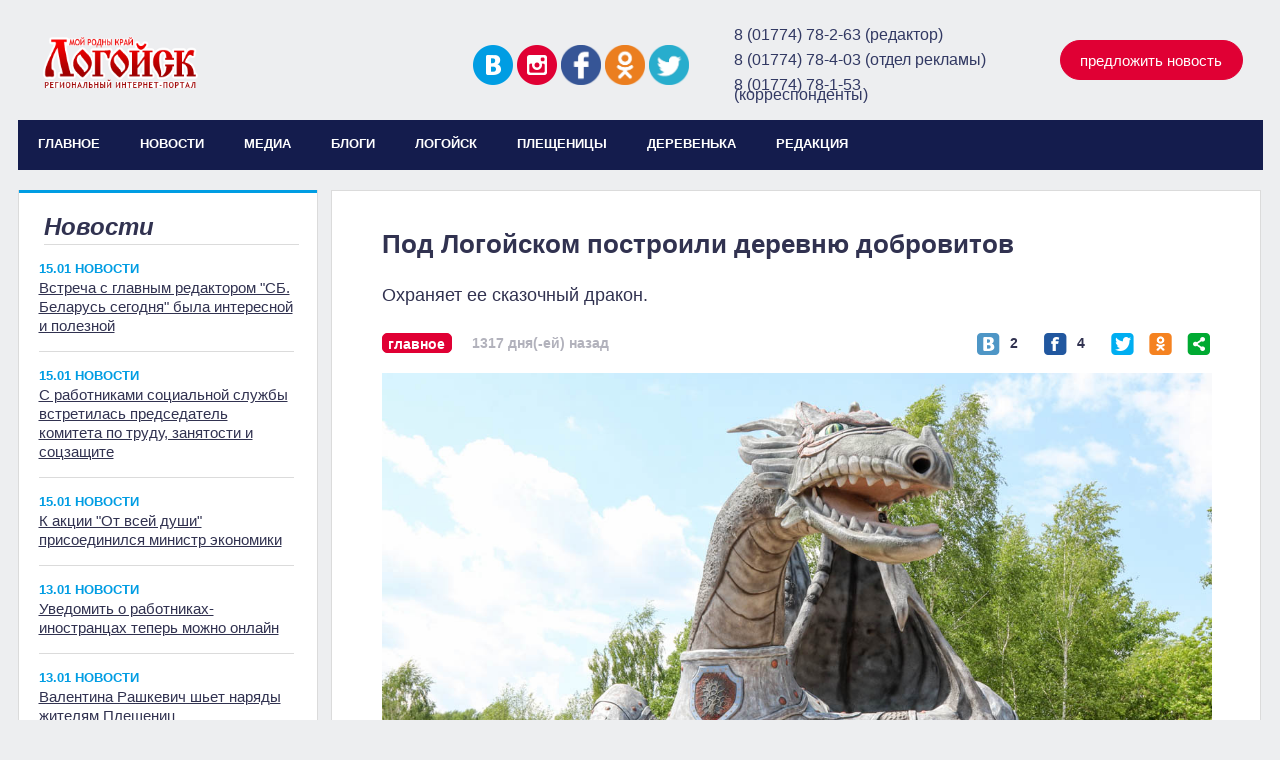

--- FILE ---
content_type: text/html; charset=UTF-8
request_url: http://logoysk.by/web/index.php?r=news%2Fshow&id=3886
body_size: 35161
content:
<!DOCTYPE html>
<html lang="ru-RU">
<head>
    <meta charset="UTF-8">
    <meta name="viewport" content="width=device-width, initial-scale=1">
    <meta name="akavita-verification" content="221ca635e3c33c73096f84d74d86ad6e">
    <meta name="csrf-param" content="_csrf">
    <meta name="csrf-token" content="kx2bRFE4qhh68MhhdaKQ6q58cybz6H7f7WOFFI2JrzvnRw54-mnUBCXowIPnfS_p3Jivru3awRCvhhbtQhH3qA==">
    <title>Под Логойском построили деревню добровитов</title>
    <meta name="description" content="Под Логойском построили деревню добровитов">
<meta property="og:title" content="Под Логойском построили деревню добровитов">
<meta name="og:description" content="Под Логойском построили деревню добровитов">
<meta name="og:type" content="article">
<meta property="og:url" content="//logoysk.by/web/index.php?r=news%2Fshow&amp;id=3886">
<meta name="og:type" content="article">
<meta property="og:image" content="//logoysk.by/web/uploads/newsPhotos/drakon-dobren-9.jpg">
<meta property="og:image:width" content="2560">
<meta property="og:image:height" content="1440">
<link href="/web/assets/fe556f6c/css/bootstrap.css" rel="stylesheet">
<link href="/web/css/site.css" rel="stylesheet"></head>
<body>
    <!-- Yandex.Metrika counter --> 
        <script type="text/javascript" > 
            (function (d, w, c) { 
                (w[c] = w[c] || []).push(function() { 
                    try { 
                        w.yaCounter46730337 = new Ya.Metrika({ 
                            id:46730337, 
                            clickmap:true, 
                            trackLinks:true, 
                            accurateTrackBounce:true 
                        }); 
                    } catch(e) { } 
                }); 
                var n = d.getElementsByTagName("script")[0], 
                s = d.createElement("script"), 
                f = function () { n.parentNode.insertBefore(s, n); }; 
                s.type = "text/javascript"; s.async = true; 
                s.src = "https://mc.yandex.ru/metrika/watch.js"; 
                if (w.opera == "[object Opera]") { 
                    d.addEventListener("DOMContentLoaded", f, false); 
                } else { 
                    f(); 
                } 
            })(document, window, "yandex_metrika_callbacks"); 
        </script> 
        <noscript>
            <div>
                <img src="https://mc.yandex.ru/watch/46730337" style="position:absolute; left:-9999px;" alt="" />
            </div>
        </noscript> 
    <!-- /Yandex.Metrika counter -->

<!-- <div class="wrap"> -->
    <div class="page">
    <div id="header">
        <a href="http://logoysk.by/"><div id="logo"><img src="/web/uploads/logo.png" style="width: 205px; height: 61px;"></div></a>
        <div id="header_parts">
            <div id="social">
                <a target="_blank" href="https://vk.com/club_rodni_krai"> <img src="/web/uploads/vkhead.png"></a>
                <a target="_blank" href="https://www.instagram.com/rodni_krai/"> <img src="/web/uploads/instagramhead.png"></a>
                <a target="_blank" href="https://www.facebook.com/groups/2306161246271674/?hc_ref=ARS5jkUCotT7tbUwoWm3nVn92f-qZ8rV2G5xBYTHNeaoJICHRI9cI69-_-OJf8kSvXQ&__xts__[0]=68.[base64]&__tn__=C-R"> <img src="/web/uploads/fb-min.png"></a>
                <a target="_blank" href="https://ok.ru/profile/571738278495/statuses"> <img src="/web/uploads/ok-min.png"></a>
                <a target="_blank" href="https://twitter.com/rodnikrai"> <img src="/web/uploads/tw-min.png"></a>
                 <!-- <img src="/web/uploads/skype.png"> -->  
            </div>

            <div id="contacts1">
                <p>8 (01774) 78-2-63 (редактор) </p>
                <p>8 (01774) 78-4-03 (отдел рекламы)</p>
                <p>8 (01774) 78-1-53 (корреспонденты)</p>
            </div>

            <div id="newsbutton"><button data-target="#news_offer" data-toggle="modal">предложить новость</button></div>
        </div>
        <div id="main_menu">
            <div id="main_menu_list">
                <ul>
                    <a href=" http://logoysk.by/"><li>главное</li></a>
                    <a href="/web/index.php?r=news%2Findex"><li>новости</li></a>
                    <!-- <li>проекты</li> -->
                    <a href="http://logoysk.by/index.php?r=photo"><li>медиа</li></a>
                    <a href="/web/index.php?r=blogger%2Flist"><li>блоги</li></a>
                    <a href="/web/index.php?r=project%2Findex&type=1"><li>логойск</li></a>
                    <a href="/web/index.php?r=project%2Findex&type=3"><li>плещеницы</li></a>
                    <a href="/web/index.php?r=project%2Findex&type=2"><li>деревенька</li></a>
                    <a href="/web/index.php?r=site%2Fabout"><li>редакция</li></a>
                                    </ul>
            </div>
            <div id="money_weather">
<!--                 <div id="moneypic"><img src="/web/uploads/money.png"></div>
                <div class="moneytext">19 907</div>
                <div id="weatherpic"><img src="/web/uploads/weather.png"></div>
                <div class="moneytext">+18</div>  -->   
            </div>

            <!-- <div id="search">
                <input id="search_form" type="text" maxlength="128" size="15" value="" name="search_block_form" placeholder="ПОИСК">
            </div> -->

        </div>

    </div>
    <div class="container">
                <div id="content_news_details">
	<div id="news_line">
		<div class="top-border"></div>
		<div class="home_news_name">Новости</div>
		<div class="home_news_block_comb">
                            <div class="home_news_block">
                    <div class="news_block_name">15.01 Новости</div>    
                    <div class="news_block_text"><a href="/web/index.php?r=news%2Fshow&id=7589">Встреча с главным редактором "СБ. Беларусь сегодня" была интересной и полезной</a></div>
                </div>
                            <div class="home_news_block">
                    <div class="news_block_name">15.01 Новости</div>    
                    <div class="news_block_text"><a href="/web/index.php?r=news%2Fshow&id=7588">С работниками социальной службы встретилась председатель комитета по труду, занятости и соцзащите</a></div>
                </div>
                            <div class="home_news_block">
                    <div class="news_block_name">15.01 Новости</div>    
                    <div class="news_block_text"><a href="/web/index.php?r=news%2Fshow&id=7587">К акции "От всей души" присоединился министр экономики</a></div>
                </div>
                            <div class="home_news_block">
                    <div class="news_block_name">13.01 Новости</div>    
                    <div class="news_block_text"><a href="/web/index.php?r=news%2Fshow&id=7586">Уведомить о работниках-иностранцах теперь можно онлайн</a></div>
                </div>
                            <div class="home_news_block">
                    <div class="news_block_name">13.01 Новости</div>    
                    <div class="news_block_text"><a href="/web/index.php?r=news%2Fshow&id=7585">Валентина Рашкевич шьет наряды жителям Плещениц</a></div>
                </div>
                            <div class="home_news_block">
                    <div class="news_block_name">12.01 Новости</div>    
                    <div class="news_block_text"><a href="/web/index.php?r=news%2Fshow&id=7584">В "Приключения на Рождество" отправились дети и взрослые</a></div>
                </div>
                            <div class="home_news_block">
                    <div class="news_block_name">12.01 Новости</div>    
                    <div class="news_block_text"><a href="/web/index.php?r=news%2Fshow&id=7583">Архиерейская служба прошла в Острошицах</a></div>
                </div>
                            <div class="home_news_block">
                    <div class="news_block_name">12.01 Новости</div>    
                    <div class="news_block_text"><a href="/web/index.php?r=news%2Fshow&id=7582">Стихии земляки противостояли всем миром</a></div>
                </div>
                            <div class="home_news_block">
                    <div class="news_block_name">09.01 Новости</div>    
                    <div class="news_block_text"><a href="/web/index.php?r=news%2Fshow&id=7581">Жители Логойщины против циклона Улли: на расчистку снега выходят все</a></div>
                </div>
                            <div class="home_news_block">
                    <div class="news_block_name">08.01 Новости</div>    
                    <div class="news_block_text"><a href="/web/index.php?r=news%2Fshow&id=7580">Поздравления с новогодними праздниками продолжаются</a></div>
                </div>
                            <div class="home_news_block">
                    <div class="news_block_name">08.01 Новости</div>    
                    <div class="news_block_text"><a href="/web/index.php?r=news%2Fshow&id=7579">Как супруги Кирдан основали конюшню "Ренессанс"</a></div>
                </div>
                            <div class="home_news_block">
                    <div class="news_block_name">08.01 Новости</div>    
                    <div class="news_block_text"><a href="/web/index.php?r=news%2Fshow&id=7578">Логойчанин служит по контракту в войсках ПВО</a></div>
                </div>
                            <div class="home_news_block">
                    <div class="news_block_name">05.01 Новости</div>    
                    <div class="news_block_text"><a href="/web/index.php?r=news%2Fshow&id=7577">На Логойщине наградили лучших работников соцзащиты</a></div>
                </div>
                            <div class="home_news_block">
                    <div class="news_block_name">05.01 Новости</div>    
                    <div class="news_block_text"><a href="/web/index.php?r=news%2Fshow&id=7575">Логойчане выступили на рождественской ярмарке в Свято-Елисаветинском монастыре</a></div>
                </div>
                            <div class="home_news_block">
                    <div class="news_block_name">05.01 В стране и мире</div>    
                    <div class="news_block_text"><a href="/web/index.php?r=news%2Fshow&id=7574">Лукашенко: главный принцип системы соцзащиты - индивидуальный подход и внимание к каждому человеку</a></div>
                </div>
                            <div class="home_news_block">
                    <div class="news_block_name">31.12 Новости</div>    
                    <div class="news_block_text"><a href="/web/index.php?r=news%2Fshow&id=7573">Программа в новогоднюю ночь</a></div>
                </div>
                            <div class="home_news_block">
                    <div class="news_block_name">31.12 Новости</div>    
                    <div class="news_block_text"><a href="/web/index.php?r=news%2Fshow&id=7572">В Центре культуры состоялась районная благотворительная елка</a></div>
                </div>
                            <div class="home_news_block">
                    <div class="news_block_name">30.12 Новости</div>    
                    <div class="news_block_text"><a href="/web/index.php?r=news%2Fshow&id=7571">Глава района поздравил с наступающим праздником ветеранов и детей</a></div>
                </div>
                            <div class="home_news_block">
                    <div class="news_block_name">30.12 Новости</div>    
                    <div class="news_block_text"><a href="/web/index.php?r=news%2Fshow&id=7570">На каникулах в школах работают оздоровительные лагеря</a></div>
                </div>
                            <div class="home_news_block">
                    <div class="news_block_name">30.12 Новости</div>    
                    <div class="news_block_text"><a href="/web/index.php?r=news%2Fshow&id=7569">Новогодний утренник собрал особенных деток</a></div>
                </div>
                    </div>
		<div class="news_arch">
			<a href="/?r=news/index"><span>Архив новостей</span><img src="/web/uploads/str.png"></a>
		</div>
	</div>

	<div id="news_details_top">
		<div class="news_details_top1">
						<div class="top1_a">Под Логойском построили деревню добровитов</div>
			<div class="top1_b">Охраняет ее сказочный дракон.</div>
			<div class="top1_c">
				<div class="main_red">главное</div>
								<div class="blogger_status">1317 дня(-ей) назад</div>
				<div class="news_details_social">
					<div class="pic_details"><img src="/web/uploads/vk_details.png"></div>
					<div class="cloud">2</div>
					<div class="pic_details"><img src="/web/uploads/FaceBook_details.png"></div>
					<div class="cloud">4</div>
					<div class="pic_details"><img src="/web/uploads/tweet.png"></div>
					<div class="pic_details"><img src="/web/uploads/ok_logo_detail.png"></div>
					<div class="pic_details"><img src="/web/uploads/rss.png"></div>
				</div>
			</div>
		</div>
		<div class="news_details_pic"><img src="/web/uploads/newsPhotos/drakon-dobren-9.jpg"></div>
		<div class="news_details_text">
			<!-- <div class="news_details_text1">МИНСК, 11 июл — Sputnik. Оранжевый уровень опасности объявили синоптики на вторник 12 июля. Опасность связана с высокой температурой воздуха, которую прогнозируют в южных регионах страны.</div> -->
			<div class="news_details_text2"><p>На окраине самой обычной деревни Добренево разместился совсем не обычный комплекс с удивительными домиками, тоннелями-ходами и сказочными героями.</p>

<p><img alt="" src="/web/assets/images/5e/5e75fa_drakon-dobren-1.jpg" style="height:800px; width:1200px" />Когда попадаешь сюда, понимаешь, что воплотить в жизнь такую идею мог только мечтатель. Управляющий Андрей, с которым мы общались, подтвердил мою догадку насчет хозяина и идейного вдохновителя комплекса, который пока пожелал остаться инкогнито. А в ходе его рассказа стало понятно, что уникальность этого объекта еще и в том, что вкладывают в него душу десятки талантливых людей.</p>

<p><strong>История королевства Маливур</strong></p>

<p>Представьте себе, что много-много лет назад в Беларуси была своя деревня хоббитов. Только у нас они назывались добровитами, &laquo;потому что были невероятно добрым и отзывчивым народом, готовым протянуть руку помощи каждому, кто оказался в беде&raquo;.</p>

<p>Я цитирую сейчас отрывок из &laquo;Легенды об изумрудном мече&raquo;, персонажи из которой материализовались в этом красивом месте на берегу реки Гайны. И даже их сказочная деревня Добровитово перекликается с современным названием Добренево.</p>

<p>Итак, написана легенда, сказка, назовите, как хотите. В ней есть добрые и злые герои, принц и королева эльфов, колдун Глоган и кузнец-мастеровит, выковавший меч, сделанный из стали и волшебных камней-тектитов. Есть дракон, который помог добрым героям прогнать злых из королевства Маливур.</p>

<p>А теперь представьте, что все это вы можете увидеть своими глазами.</p>

<p><strong>Архитектура на грани фантастики</strong></p>

<p>В скором будущем деревню добровитов окружит земляной вал. И попасть в нее можно будет только через тоннель, в котором сейчас работают мастера. Применяется здесь и в целом на всех объектах комплекса технология арт-бетон, позволяющая создавать очень реалистичные детали: корни растений, фигурные своды, имитацию камней.</p>

<p>Ни одно помещение не похоже на другое. В домике добровитов, который уже даже внешне необычен (круглые двери, удивительные окна и крыша), нам удалось заглянуть только в два помещения &mdash; покои королевы эльфов и кузнеца-мастеровита.</p>

<p><img alt="" src="/web/assets/images/fd/fdb62e_drakon-dobren-2.jpg" style="height:800px; width:1200px" />Но, поверьте, они производят неизгладимое впечатление. Низкие потолки, стены без углов, обтекаемые формы скамей, столиков, полатей.</p>

<p><img alt="" src="/web/assets/images/a9/a9b99f_drakon-dobren-4.jpg" style="height:800px; width:1200px" /></p>

<p><img alt="" src="/web/assets/images/9f/9f305c_drakon-dobren-5.jpg" style="height:800px; width:1200px" /></p>

<p><img alt="" src="/web/assets/images/54/54362e_drakon-dobren-6.jpg" style="height:800px; width:1200px" />При этом так много разнообразных акцентных деталей. Например, вентили в виде цветов ручной работы на кранах говорят о том, что это уборная не менее чем эльфийской королевы. А кованые фонари, спинки кровати создают атмосферу брутального жилища сказочного кузнеца.</p>

<p><img alt="" src="/web/assets/images/51/5154e2_drakon-dobren-7.jpg" style="height:800px; width:1200px" /></p>

<p><img alt="" src="/web/assets/images/05/052300_drakon-dobren-8.jpg" style="height:800px; width:1200px" />&mdash; Вы видите, что здесь есть все удобства. И это комнаты, в которых можно жить. Но это сделано для реалистичности, а не с целью сдавать их как гостиницу. И все же если в агроусадьбу приедет человек, который, скажем, всю жизнь мечтал переночевать в королевских покоях, то мы его пустим, &mdash; улыбался Андрей.</p>

<p><strong>Батлейка, &laquo;поффертье&raquo; и бобровые домики на&hellip; камине</strong></p>

<p>Домик в виде черепахи, где разместится небольшое кафе, еще к приему гостей не готов. Но, по всей видимости, здесь будет не менее сказочно&nbsp;уютно. Да и угощать планируют удивительными блюдами. Например, маленькими голландскими оладьями &laquo;поффертье&raquo;, оборудование для которых заказывали в названной стране.</p>

<p>А вот стать зрителем батлеечного представления можно уже сейчас. Усевшись поудобнее на изготовленные мастером из Косино скамейки, дети и взрослые смогут познакомиться со сказочной историей про добровитов и увидеть, как выглядели герои.</p>

<p><img alt="" src="/web/assets/images/c3/c390e7_drakon-dobren-13.jpg" style="height:800px; width:1200px" /></p>

<p><img alt="" src="/web/assets/images/2a/2aa3d1_drakon-dobren-12.jpg" style="height:832px; width:1200px" />Кстати, облик кукол также создавали талантливые люди.</p>

<p>&mdash; Головы для них нам делала будущий скульптор из Академии искусств, а одевала тоже наш друг, которая в свое время была одним из ведущих костюмеров Большого театра, &mdash; рассказывал управляющий.</p>

<p>Обращаю ваше внимание на это, чтобы еще раз подчеркнуть, с какой любовью относятся создатели комплекса к своему творению. И сколько интересных вещей, собранных в одном месте, можно увидеть здесь.</p>

<p>Закрытая беседка внешне не удивляет так, как другие строения.</p>

<p><img alt="" src="/web/assets/images/a4/a468fa_drakon-dobren-19.jpg" style="height:800px; width:1200px" />Но камин внутри &ndash; это нечто. Передать словами всю его красоту невозможно. Просто -- посмотрите фотографии.</p>

<p><img alt="" src="/web/assets/images/07/07489d_drakon-dobren-20.jpg" style="height:800px; width:1200px" /></p>

<p><img alt="" src="/web/assets/images/af/af1dc7_drakon-dobren-21.jpg" style="height:800px; width:1200px" />На агроусадьбе завершают оборудование еще одного домика сказочных бабушки и дедушки добровитов с гостиной, спальней и детской комнатой. Но попасть туда можно будет попозже.</p>

<p><img alt="" src="/web/assets/images/80/80531c_drakon-dobren-24.jpg" style="height:800px; width:1200px" /></p>

<p><img alt="" src="/web/assets/images/00/00479a_drakon-dobren-14.jpg" style="height:800px; width:1200px" /></p>

<p><img alt="" src="/web/assets/images/2d/2dc823_drakon-dobren-15.jpg" style="height:800px; width:1200px" /></p>

<p><img alt="" src="/web/assets/images/0c/0cbccc_drakon-dobren-16.jpg" style="height:800px; width:1200px" /></p>

<p><img alt="" src="/web/assets/images/ec/ecc68f_drakon-dobren-17.jpg" style="height:800px; width:1200px" /></p>

<p><img alt="" src="/web/assets/images/46/467832_drakon-dobren-18.jpg" style="height:800px; width:1200px" />Для детей на территории есть также деревянный городок, где можно попрыгать, полазить, покататься на качелях.</p>

<p><img alt="" src="/web/assets/images/10/10b875_drakon-dobren-28.jpg" style="height:800px; width:1200px" /></p>

<p>И все же главной &laquo;фишкой&raquo; этого комплекса является...</p>

<p><strong>Дракон</strong></p>

<p><strong><img alt="" src="/web/assets/images/89/897424_drakon-dobren-25.jpg" style="height:800px; width:1200px" /></strong></p>

<p><strong><img alt="" src="/web/assets/images/5f/5f11a0_drakon-dobren-22.jpg" style="height:800px; width:1200px" /></strong></p>

<p>Его, наверное, видели еще на этапе строительства многие жители Логойска. Фигура доброго в нашем случае сказочного чудовища действительно впечатляюща и по размерам, и по качеству исполнения.</p>

<p><img alt="" src="/web/assets/images/4f/4ffa79_drakon-dobren-26.jpg" style="height:800px; width:1200px" />Но это вы еще не бывали внутри дракона. Не слышали биения его сердца, не видели вырывающегося из пасти огня! И я не шучу. Признаться, сама никогда не подумала бы, что можно так виртуозно вдохнуть жизнь в неживое существо&hellip;</p>

<p>В общем, раскрывать все секреты не буду. Съездите сами, посмотрите. Погулять по территории, заглянуть внутрь домиков и дракона можно по выходным. Цена на билеты &ndash; символическая. Другие подробности можно узнать на месте.</p>

<p>Татьяна Хабарова.</p>
</div>
		</div>
	</div>
</div>	    </div>
</div>

<footer class="footer">
<div id="footer">

        <div class="footer_content">

            <div class="footer_contacts">
                <div class="adress">
                    <span class="footer_top">Контакты</span>
                <ul>
                    <li>Адрас рэдакцыi:</li>
                    <li>223141 г. Лагойск, вул. Савецкая, 1а</li>
                </ul>
                <ul>
                    <li>Тэлефоны:</li>
                    <li>рэдактара – 78-2-63,</li>
                    <li>аддзел рэкламы - 78-4-03,</li>
                    <li>бухгалтэрыя (факс) - 78-5-63,</li>
                    <li>карэспандэнты - 78-1-53, 78-5-61</li>
                </ul>
                <p>Email: rodni_krai@tut.by</p>
                </div>
            </div>

            <div class="footer_social">
                <span class="footer_top">Мы в соцсетях</span>
                <ul>
                    <li><img src="/web/uploads/footer_fb.png"><a target="_blank" href="https://www.facebook.com/groups/2306161246271674/?hc_ref=ARS5jkUCotT7tbUwoWm3nVn92f-qZ8rV2G5xBYTHNeaoJICHRI9cI69-_-OJf8kSvXQ&__xts__[0]=68.[base64]&__tn__=C-R">Facebook</a></li> 
                    <li><img src="/web/uploads/footer-inst.png"><a target="_blank" href="https://www.instagram.com/rodni_krai/">Инстаграмм</a></li>
                    <li><img src="/web/uploads/footer-vk.png"><a target="_blank" href="https://vk.com/club_rodni_krai">ВКонтакте</a></li>
                    <li><img src="/web/uploads/footer-ok.png"><a target="_blank" href="https://ok.ru/profile/571738278495/statuses">Одноклассники</a></li>
                    <li><img src="/web/uploads/footer-tw.png"><a target="_blank" href="https://twitter.com/rodnikrai">Twitter</a></li>
                </ul>   
            </div>
            <div class="footer_site">
                <span class="footer_top">Сайт</span>
                    <ul>
                        <a href=" http://logoysk.by/"><li>Главное</li></a>
                        <a href="/web/index.php?r=news%2Findex"><li>Новости</li></a>
                        <!--<li>Деревенька</li> -->
                        <a href="http://logoysk.by/index.php?r=photo"><li>Медиа</li></a>
                        <a href="/web/index.php?r=blogger%2Flist"><li>Блоги</li></a>
                        <!-- <li>Проекты</li> -->
                        <a href="/web/index.php?r=site%2Fabout"><li>Редакция</li></a>
                    </ul>   
            </div>
            <div class="footer_news"><span class="footer_top">Предложить новость</span>
                <div id="footer_name_form">
                    <input id="name_form" type="text" maxlength="128" size="16" value="" name="footer_name_form" placeholder="Имя">
                </div>
                <div id="footer_contact_form">
                    <input id="contact_form" type="text" maxlength="128" size="16" value="" name="footer_contact_form" placeholder="Контакты">
                </div>
                <div id="footer_news_form">
                    <input id="news_form" type="text" maxlength="128" size="16" value="" name="footer_news_form" placeholder="Новость" style="vertical-align: top;">
                </div>
                <div id="footer_newsbutton"><button data-target="#news_offer" data-toggle="modal">предложить новость</button></div>           
            </div>

        </div>  

    </div>
</footer>

<div id="news_offer" class="fade modal" role="dialog" tabindex="-1">
<div class="modal-dialog ">
<div class="modal-content">
<div class="modal-header">
<button type="button" class="close" data-dismiss="modal" aria-hidden="true">&times;</button>
<h2>Предложить новость</h2>
</div>
<div class="modal-body">
<form id="newsOffer_form" action="/web/index.php?r=news%2Foffer" method="post">
<input type="hidden" name="_csrf" value="kx2bRFE4qhh68MhhdaKQ6q58cybz6H7f7WOFFI2JrzvnRw54-mnUBCXowIPnfS_p3Jivru3awRCvhhbtQhH3qA=="><div class="form-group field-newsoffer-name required">
<label class="control-label" for="newsoffer-name">Ваше имя</label>
<input type="text" id="newsoffer-name" class="form-control" name="NewsOffer[name]" aria-required="true">

<div class="help-block"></div>
</div><div class="form-group field-newsoffer-contacts required">
<label class="control-label" for="newsoffer-contacts">Как с вами связаться (телефон или email)</label>
<input type="text" id="newsoffer-contacts" class="form-control" name="NewsOffer[contacts]" aria-required="true">

<div class="help-block"></div>
</div><div class="form-group field-newsoffer-newstext required">
<label class="control-label" for="newsoffer-newstext">Текст новости</label>
<textarea id="newsoffer-newstext" class="form-control" name="NewsOffer[newsText]" aria-required="true"></textarea>

<div class="help-block"></div>
</div><button type="submit" class="news-button">Предложить новость</button></form>
</div>

</div>
</div>
</div>
<div id="news_sended" class="fade modal" role="dialog" tabindex="-1">
<div class="modal-dialog ">
<div class="modal-content">
<div class="modal-header">
<button type="button" class="close" data-dismiss="modal" aria-hidden="true">&times;</button>
<h2>Новость отправлена</h2>
</div>
<div class="modal-body">

</div>

</div>
</div>
</div><script src="/web/assets/fa6d8fba/jquery.js"></script>
<script src="/web/assets/123771d9/yii.js"></script>
<script src="/web/js/site.js"></script>
<script src="/web/assets/123771d9/yii.validation.js"></script>
<script src="/web/assets/123771d9/yii.activeForm.js"></script>
<script src="/web/assets/fe556f6c/js/bootstrap.js"></script>
<script type="text/javascript">jQuery(document).ready(function () {
jQuery('#newsOffer_form').yiiActiveForm([{"id":"newsoffer-name","name":"name","container":".field-newsoffer-name","input":"#newsoffer-name","enableAjaxValidation":true,"validate":function (attribute, value, messages, deferred, $form) {yii.validation.string(value, messages, {"message":"Значение «Ваше имя» должно быть строкой.","skipOnEmpty":1});yii.validation.required(value, messages, {"message":"Необходимо заполнить «Ваше имя»."});}},{"id":"newsoffer-contacts","name":"contacts","container":".field-newsoffer-contacts","input":"#newsoffer-contacts","enableAjaxValidation":true,"validate":function (attribute, value, messages, deferred, $form) {yii.validation.string(value, messages, {"message":"Значение «Как с вами связаться (телефон или email)» должно быть строкой.","skipOnEmpty":1});yii.validation.required(value, messages, {"message":"Необходимо заполнить «Как с вами связаться (телефон или email)»."});}},{"id":"newsoffer-newstext","name":"newsText","container":".field-newsoffer-newstext","input":"#newsoffer-newstext","enableAjaxValidation":true,"validate":function (attribute, value, messages, deferred, $form) {yii.validation.string(value, messages, {"message":"Значение «Текст новости» должно быть строкой.","skipOnEmpty":1});yii.validation.required(value, messages, {"message":"Необходимо заполнить «Текст новости»."});}}], {"validationUrl":"\/web\/index.php?r=news%2Fverify-offer"});
jQuery('#news_offer').modal({"show":false});
jQuery('#news_sended').modal({"show":false});
});</script></body>
</html>
